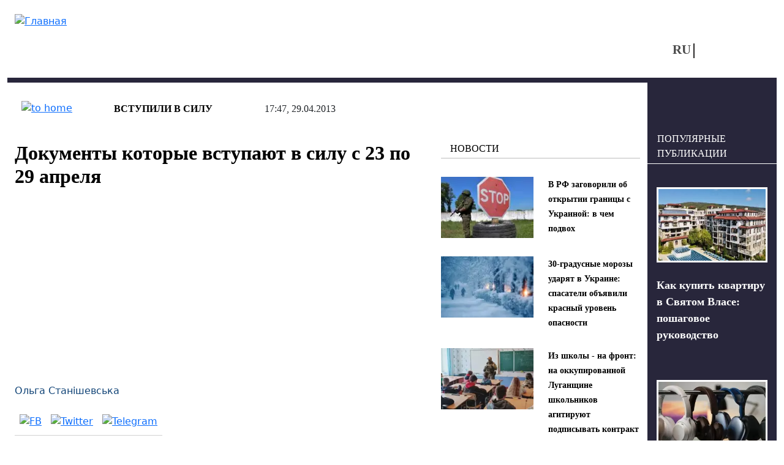

--- FILE ---
content_type: text/html; charset=utf-8
request_url: https://vchaspik.ua/pravozashchitnik/vstupili-v-silu/140450dokumenty-kotorye-vstupayut-v-silu-s-23-po-29-aprelya
body_size: 18387
content:
<!DOCTYPE html>
<html lang="ru" dir="ltr">
<head>

  <link rel="preload" href="/sites/all/themes/vchaspik/font/segoe_ui.woff2" as="font" type="font/woff2" crossorigin>

  <link rel="preload" href="/sites/all/themes/vchaspik/logo.svg" as="image" type="image/svg">


  <link rel="profile" href="http://www.w3.org/1999/xhtml/vocab" />
  <meta name="viewport" content="width=device-width, initial-scale=1.0">
  <!--[if IE]><![endif]-->
<meta http-equiv="Content-Type" content="text/html; charset=utf-8" />
<script type="application/ld+json">{
    "@context": "https://schema.org",
    "@type": "Article",
    "headline": "Документы которые вступают в силу с 23 по 29 апреля",
    "datePublished": "2013-04-29T17:47:53+03:00",
    "dateModified": "2013-04-29T17:47:53+03:00",
    "author": {
        "@type": "Person",
        "name": "Ольга Станішевська"
    },
    "publisher": {
        "@type": "Organization",
        "name": "Новости в 'Час Пик'",
        "logo": {
            "@type": "ImageObject",
            "url": "https://vchaspik.ua/sites/all/themes/vchaspik/logo.svg",
            "width": 200,
            "height": 60
        }
    },
    "mainEntityOfPage": {
        "@type": "WebPage",
        "@id": "https://vchaspik.ua/pravozashchitnik/vstupili-v-silu/140450dokumenty-kotorye-vstupayut-v-silu-s-23-po-29-aprelya"
    },
    "image": {
        "@type": "ImageObject",
        "url": "https://vchaspik.ua/sites/default/files/default_images/no_photo_5_0.jpg",
        "width": 182,
        "height": 122
    },
    "description": "Нормативные документы Украины которые вступают в силу с 23 по 29 апреля 2013 г.",
    "articleSection": "Вступили в силу"
}</script>
<link rel="preload" as="image" href="https://vchaspik.ua/sites/default/files/default_images/no_photo_5_0.jpg" type="image/jpeg" />
<link rel="shortcut icon" href="https://vchaspik.ua/sites/all/themes/vchaspik/favicon.ico" type="image/vnd.microsoft.icon" />
<meta name="description" content="Нормативные документы Украины которые вступают в силу с 23 по 29 апреля 2013 г." />
<meta name="robots" content="max-image-preview:large" />
<meta name="generator" content="Drupal 7 (https://www.drupal.org)" />
<link rel="canonical" href="https://vchaspik.ua/pravozashchitnik/vstupili-v-silu/140450dokumenty-kotorye-vstupayut-v-silu-s-23-po-29-aprelya" />
<meta property="og:site_name" content="Новости в &#039;Час Пик&#039;" />
<meta property="og:type" content="article" />
<meta property="og:title" content="Документы которые вступают в силу с 23 по 29 апреля" />
<meta property="og:url" content="https://vchaspik.ua/pravozashchitnik/vstupili-v-silu/140450dokumenty-kotorye-vstupayut-v-silu-s-23-po-29-aprelya" />
<meta property="og:description" content="Нормативные документы Украины которые вступают в силу с 23 по 29 апреля 2013 г." />
<meta property="og:updated_time" content="2013-04-29T17:47:53+03:00" />
<meta property="og:image" content="https://vchaspik.ua/sites/default/files/default_images/no_photo_5_0.jpg" />
<meta name="twitter:card" content="summary" />
<meta name="twitter:title" content="Документы которые вступают в силу с 23 по 29 апреля" />
<meta name="twitter:description" content="Нормативные документы Украины которые вступают в силу с 23 по 29 апреля 2013 г." />
<meta property="article:published_time" content="2013-04-29T17:47:53+03:00" />
<meta property="article:modified_time" content="2013-04-29T17:47:53+03:00" />
<meta name="dcterms.title" content="Документы которые вступают в силу с 23 по 29 апреля" />
<meta name="dcterms.creator" content="Ольга Станішевська" />
<meta name="dcterms.description" content="Нормативные документы Украины которые вступают в силу с 23 по 29 апреля 2013 г." />
<meta name="dcterms.date" content="2013-04-29T17:47+03:00" />
<meta name="dcterms.type" content="Text" />
<meta name="dcterms.format" content="text/html" />
<meta name="dcterms.identifier" content="https://vchaspik.ua/pravozashchitnik/vstupili-v-silu/140450dokumenty-kotorye-vstupayut-v-silu-s-23-po-29-aprelya" />
<meta name="dcterms.language" content="ru" />
<link rel="manifest" href="site.webmanifest" />
<link rel="icon" href="https://vchaspik.ua/sites/default/files/metatags_favicons/favicon-16x16.png" sizes="16x16" />
<link rel="icon" href="https://vchaspik.ua/sites/default/files/metatags_favicons/favicon-32x32.png" sizes="32x32" />
<link rel="icon" href="https://vchaspik.ua/sites/default/files/metatags_favicons/favicon-96x96.png" sizes="96x96" />
<link rel="icon" href="https://vchaspik.ua/sites/default/files/metatags_favicons/android-chrome-192x192.png" sizes="192x192" />
<meta name="dcterms.modified" content="2013-04-29T17:47+03:00" />
<link rel="apple-touch-icon" href="https://vchaspik.ua/sites/default/files/metatags_favicons/apple-touch-icon.png" sizes="180x180" />
  <title>Документы которые вступают в силу с 23 по 29 апреля | Новости в &#039;Час Пик&#039;</title>
  <link type="text/css" rel="stylesheet" href="/sites/default/files/advagg_css/css__rxheyv3vOETEkEliWjHgzuwt1jEHka9J2G1SxQfs89M__UakjcDizy5ACjwBaU7mJtq6BxE_VqtgVcpu_Mzi_HDI__BDqUgdSA5PHqy1ag5-fwWP0LVDkvsJmNldAmJNrMORg.css" media="all" />
<link type="text/css" rel="stylesheet" href="/sites/default/files/advagg_css/css__6cmqeCrNv05FDz4KAXgKdFhISOfks8LsFegc43OysyQ__471xsXpLPlEbqMPjU6spfxWd0YORHhAibok4rb_-0fY__BDqUgdSA5PHqy1ag5-fwWP0LVDkvsJmNldAmJNrMORg.css" media="all" />
<link type="text/css" rel="stylesheet" href="/sites/default/files/advagg_css/css__Pn0xH22nZaBm7qeerdQO7Rp_OsJSxlCfqAGC5bt5Lgs__wUA20oEs6dgyGxxBMW3Ud5DHAf7IRqjq0eZ9cZNlDa0__BDqUgdSA5PHqy1ag5-fwWP0LVDkvsJmNldAmJNrMORg.css" media="all" />
<style type="text/css" media="all">
/* <![CDATA[ */
header#main-header .sy-user-overlay{width:42px;height:42px;display:inline-block;position:absolute;z-index:1000000000;background:#fff;border:3px solid #28263b;border-radius:50%;margin:5px 0 0 9px}header#main-header .sy-user-overlay img.sy-user-overlay-link{height:19px;margin:auto;position:relative;display:block;top:9px;cursor:pointer}
/* ]]> */
</style>
<link type="text/css" rel="stylesheet" href="/sites/default/files/advagg_css/css__cOSHoRJvAiuOGcqrijbraZIQ8jLdGAu0JNEY7S1rd1A__soriEKeUPMGFKMgyj1u7l77zVZ1LkYPKqXFMpDx0BGc__BDqUgdSA5PHqy1ag5-fwWP0LVDkvsJmNldAmJNrMORg.css" media="all" />
<link type="text/css" rel="stylesheet" href="/sites/default/files/advagg_css/css__ptkFuWVjrvOlzPtO5pXlVzqNjsR5b8iTRzNDDxEOWVQ__EawA3miGxSIiDS1Qs58zXlzHP0lcFdvMo2AR4Ed5S_w__BDqUgdSA5PHqy1ag5-fwWP0LVDkvsJmNldAmJNrMORg.css" media="all" />
  
      <script src="/sites/default/files/advagg_js/js__SnhL4Xx4mUNdi246uL9e6HNMipuis85jEOfqqtjD40I__L4nhyr9xsFfB2J224GzkgH4Oz9_c9OpTs5GbyuviLe8__BDqUgdSA5PHqy1ag5-fwWP0LVDkvsJmNldAmJNrMORg.js"></script>
<script src="/sites/default/files/advagg_js/js__TX1hWnRotWK8ThNM3cK4df57xvWNOzwfuoCLnxWmO4Y__aFpu95beL-Iz561D9I_mXrFVeU8-J3NfeLfiQF8BwLs__BDqUgdSA5PHqy1ag5-fwWP0LVDkvsJmNldAmJNrMORg.js"></script>
<script src="/sites/default/files/advagg_js/js__xqT9-UlMP9eTd6m0mCnjsyjRpBA13BiQNS7vcfHyPLI__8Se-A-Od_rBdiKsgimEMn9HttSELBlTCrbJVbn-OgWg__BDqUgdSA5PHqy1ag5-fwWP0LVDkvsJmNldAmJNrMORg.js"></script>
<script src="/sites/default/files/advagg_js/js__edugs44wW3XONIWkPpuUSKiTi4MW6-OFBBGGpgPWnQc__-7vgk4tBseIxzV5GbUNATXWj4sxlVO3iR9rDLJ_OA70__BDqUgdSA5PHqy1ag5-fwWP0LVDkvsJmNldAmJNrMORg.js"></script>
<script>
<!--//--><![CDATA[//><!--
jQuery.extend(Drupal.settings,{"basePath":"\/","pathPrefix":"","setHasJsCookie":0,"ajaxPageState":{"theme":"vchaspik","theme_token":"xY8wivUKbYb9kYx3LG4pxznuPRvRDhhYM4Qj48lVZzg","css":{"modules\/system\/system.base.css":1,"modules\/system\/system.menus.css":1,"modules\/system\/system.messages.css":1,"modules\/system\/system.theme.css":1,"modules\/comment\/comment.css":1,"sites\/all\/modules\/date\/date_repeat_field\/date_repeat_field.css":1,"modules\/field\/theme\/field.css":1,"modules\/node\/node.css":1,"modules\/search\/search.css":1,"sites\/all\/modules\/_custom\/sy_menu\/sy_menu.css":1,"sites\/all\/modules\/_custom\/sy_node\/sy_node_plugin\/sy_node_plugin.css":1,"sites\/all\/modules\/_custom\/sy_node_products\/sy_node_products.css":1,"sites\/all\/modules\/_custom\/sy_user\/sy_user.css":1,"modules\/user\/user.css":1,"sites\/all\/modules\/views\/css\/views.css":1,"sites\/all\/modules\/ckeditor\/css\/ckeditor.css":1,"sites\/all\/modules\/media\/modules\/media_wysiwyg\/css\/media_wysiwyg.base.css":1,"sites\/all\/modules\/_custom\/sy_node\/sy_node.css":1,"sites\/all\/modules\/ctools\/css\/ctools.css":1,"sites\/all\/modules\/_custom\/rate\/rate.css":1,"modules\/locale\/locale.css":1,"sites\/all\/themes\/vchaspik\/css\/style.css":1,"sites\/all\/themes\/vchaspik\/css\/vchaspik-sf.css":1,"sites\/all\/themes\/vchaspik\/bootstrap\/dist\/css\/bootstrap.css":1,"sites\/all\/themes\/vchaspik\/bootstrap\/dist\/css\/bootstrap-grid.css":1,"sites\/all\/themes\/vchaspik\/bootstrap\/dist\/css\/bootstrap-reboot.css":1,"sites\/all\/themes\/vchaspik\/bootstrap\/dist\/css\/bootstrap-utilities.css":1,"sites\/all\/themes\/vchaspik\/css\/default-sf.css":1},"js":{"sites\/all\/modules\/jquery_update\/replace\/jquery\/1.12\/jquery.min.js":1,"misc\/jquery-extend-3.4.0.js":1,"misc\/jquery-html-prefilter-3.5.0-backport.js":1,"misc\/jquery.once.js":1,"misc\/drupal.js":1,"sites\/all\/modules\/jquery_update\/js\/jquery_browser.js":1,"sites\/all\/modules\/admin_menu\/admin_devel\/admin_devel.js":1,"sites\/all\/modules\/autoupload\/js\/autoupload.js":1,"sites\/all\/modules\/_custom\/sy_menu\/sy_menu.js":1,"sites\/all\/modules\/_custom\/sy_node\/sy_node.js":1,"sites\/all\/modules\/_custom\/sy_node\/sy_node_plugin\/sy_node_plugin.js":1,"sites\/all\/modules\/_custom\/sy_node_products\/sy_node_products.js":1,"sites\/all\/modules\/_custom\/sy_tikets\/sy_tikets.js":1,"sites\/all\/modules\/_custom\/sy_user\/sy_user_init.js":1,"public:\/\/languages\/ru_nCJk5VI8pG3Pr7L2YdWjZ3hL7esDnmNV6evYdRIiRQs.js":1,"sites\/all\/modules\/behavior_weights\/behavior_weights.js":1,"sites\/all\/themes\/vchaspik\/js\/vchaspik.js":1,"sites\/all\/themes\/vchaspik\/js\/jquery.cookie.js":1}},"userPathTheme":"\/sites\/all\/themes\/vchaspik","userIMGlogin":"\u003Cimg class=\u0022sy-user-overlay-link sy-user-overlay-login\u0022 src=\u0022\/sites\/all\/themes\/vchaspik\/images\/login2.svg\u0022 alt=\u0022\u0412\u0445\u043e\u0434\u0022 title=\u0022\u0412\u0445\u043e\u0434\u0022\u003E","userIMGlogout":"\u003Cimg class=\u0022sy-user-overlay-link sy-user-overlay-logout\u0022 src=\u0022\/sites\/all\/themes\/vchaspik\/images\/logout2.svg\u0022 alt=\u0022\u0412\u044b\u0445\u043e\u0434\u0022 title=\u0022\u0412\u044b\u0445\u043e\u0434\u0022\u003E","userStatus":0,"better_exposed_filters":{"views":{"blocks4front":{"displays":{"block_think":{"filters":[]},"block_populars":{"filters":[]}}},"blocks4node":{"displays":{"block_inner":{"filters":[]},"block_lastpub":{"filters":[]}}}}},"lngCode":"ru","header_type":"base","user_type":"anonymous"});
//--><!]]>
</script>
  
      <!-- Google tag (gtag.js) -->
  <script async src="https://www.googletagmanager.com/gtag/js?id=G-7WFQEW67CC"></script>
  <script>
    window.dataLayer = window.dataLayer || [];
    function gtag(){dataLayer.push(arguments);}
    gtag('js', new Date());

    gtag('config', 'G-7WFQEW67CC');
  </script>
  <!-- END Google tag (gtag.js) -->
  <!-- AdSense -->
  <script async src="https://pagead2.googlesyndication.com/pagead/js/adsbygoogle.js?client=ca-pub-4762836057582378"
          crossorigin="anonymous"></script>
  <!-- END AdSense -->


</head>
<body>
<div id="vchaspik-wait-screen" class="d-none">
    <div class="d-flex justify-content-center"><div class="spinner-border" role="status"></div></div>
</div>
<div id="vchaspik-global-message" class="showed-global-message d-none">
<div class="global-message-content">
    vchaspik-global-message
</div>
</div>
<div id="page-wrapper">
  <div id="skip-link">
    <a href="#main-content" class="element-invisible element-focusable">Перейти к основному содержанию</a>
  </div>
    
  
<header id="main-header"
        class="usual  container user-type-anonymous page-type-node">
  <div class="main-header-container">
    <div class="header-logo">
              <a class="logo-link navbar-btn pull-left"
           href="/ru"
           title="Главная">
          <img src="https://vchaspik.ua/sites/all/themes/vchaspik/logo.svg"
               alt="Главная"/>
        </a>
          </div>
    <div class="header-right">
      <div class="header-top">
        <div class="header-fromright">&nbsp;
          <!-- опустили ниже -->
                  </div>
              </div>
      <div class="header-bottom">
        <div class="header-fromright header-menu">
                  </div>
        <div class="header-fromright"><div id="block-locale-language" class="block block-locale">
      
  <div class="content">
    <ul class="language-switcher-locale-url"><li class="ru first active"><a href="/pravozashchitnik/vstupili-v-silu/140450dokumenty-kotorye-vstupayut-v-silu-s-23-po-29-aprelya" class="language-link active" xml:lang="ru">RU</a></li><li class="uk last"><span class="language-link locale-untranslated" xml:lang="uk">UA</span></li></ul>  </div>
  </div>
</div>
        <div class="header-fromright">
          <!-- поднимите выше -->
          <span class="nosearch" style="margin-top: 0;  margin-left: 60px;"></span>        </div>
      </div>
    </div>
  </div>
  </header>
  <div
    class="main-container container  main-container-page-type-node  main-container-node-type-story-law "
    data-patype="node">
    <div class="row">
            <section class="col-lg-10 col-md-9 col-sm-12 main-section" >
        
        
        <a id="main-content"></a>
                                        
                          <div class="row row-node ">
            
              <div class="mt-4"></div>                                <div class="node-status-bar">
                    <div class="node-status-bar-inner">
                      <div class="node-sb-home">
                        <a href="/ru"><img src = "/sites/all/themes/vchaspik/images/node_sb_home.svg" width="26" height="26" alt="to home" /></a>                      </div>
                      <div class="node-sb-separator"></div>
                      <div class="node-sb-tags"><a href="/taxonomy/term/59">Вступили в силу</a></div>                      <div class="node-sb-separator"></div>
                      <div class="node-sb-created">
                        17:47, 29.04.2013                      </div>
                    </div>
                  </div>
                                                  <div class="col-lg-8 col-md-8 col-sm-8 col-12">
                                              <h1 class="page-header base-page-header">Документы которые вступают в силу с 23 по 29 апреля</h1>                                                              <div class="region region-content">
    <div id="block-block-7" class="block block-block">
    
  <div class="content">
    <script async src="https://pagead2.googlesyndication.com/pagead/js/adsbygoogle.js?client=ca-pub-4762836057582378"
     crossorigin="anonymous"></script>
<!-- под заголовком -->
<ins class="adsbygoogle"
     style="display:block"
     data-ad-client="ca-pub-4762836057582378"
     data-ad-slot="8386731649"
     data-ad-format="auto"
     data-full-width-responsive="true"></ins>
<script>
     (adsbygoogle = window.adsbygoogle || []).push({});
</script>  </div>
</div>
<div id="block-system-main" class="block block-system">
    
  <div class="content">
    
<article id="node-140450" class="node node-story-law clearfix" about="/pravozashchitnik/vstupili-v-silu/140450dokumenty-kotorye-vstupayut-v-silu-s-23-po-29-aprelya" typeof="sioc:Item foaf:Document">
                <div class="submitted"><a href="/content_autors/olga_stanishevska">Ольга Станішевська</a></div>
  <div class="social-links">
    <a href="http://www.facebook.com/sharer.php?u=https://vchaspik.ua/pravozashchitnik/vstupili-v-silu/140450dokumenty-kotorye-vstupayut-v-silu-s-23-po-29-aprelya&amp;t=%D0%94%D0%BE%D0%BA%D1%83%D0%BC%D0%B5%D0%BD%D1%82%D1%8B+%D0%BA%D0%BE%D1%82%D0%BE%D1%80%D1%8B%D0%B5+%D0%B2%D1%81%D1%82%D1%83%D0%BF%D0%B0%D1%8E%D1%82+%D0%B2+%D1%81%D0%B8%D0%BB%D1%83+%D1%81+23+%D0%BF%D0%BE+29+%D0%B0%D0%BF%D1%80%D0%B5%D0%BB%D1%8F" title="FB" target="_blank" rel="nofollow"><img src="/sites/all/themes/vchaspik/images/soc_FB.svg" width="12" height="20" alt="FB"/></a><a href="http://twitter.com/share?url=https://vchaspik.ua/pravozashchitnik/vstupili-v-silu/140450dokumenty-kotorye-vstupayut-v-silu-s-23-po-29-aprelya&amp;text=%D0%94%D0%BE%D0%BA%D1%83%D0%BC%D0%B5%D0%BD%D1%82%D1%8B+%D0%BA%D0%BE%D1%82%D0%BE%D1%80%D1%8B%D0%B5+%D0%B2%D1%81%D1%82%D1%83%D0%BF%D0%B0%D1%8E%D1%82+%D0%B2+%D1%81%D0%B8%D0%BB%D1%83+%D1%81+23+%D0%BF%D0%BE+29+%D0%B0%D0%BF%D1%80%D0%B5%D0%BB%D1%8F" title="Twitter" target="_blank" rel="nofollow"><img src="/sites/all/themes/vchaspik/images/soc_Twitter-X.svg" width="22" height="20" alt="Twitter"/></a><a href="https://telegram.me/share/url?url=https://vchaspik.ua/pravozashchitnik/vstupili-v-silu/140450dokumenty-kotorye-vstupayut-v-silu-s-23-po-29-aprelya&amp;text=%D0%94%D0%BE%D0%BA%D1%83%D0%BC%D0%B5%D0%BD%D1%82%D1%8B+%D0%BA%D0%BE%D1%82%D0%BE%D1%80%D1%8B%D0%B5+%D0%B2%D1%81%D1%82%D1%83%D0%BF%D0%B0%D1%8E%D1%82+%D0%B2+%D1%81%D0%B8%D0%BB%D1%83+%D1%81+23+%D0%BF%D0%BE+29+%D0%B0%D0%BF%D1%80%D0%B5%D0%BB%D1%8F" title="Telegram" target="_blank" rel="nofollow"><img src="/sites/all/themes/vchaspik/images/soc_telegram.svg" width="24" height="20" alt="Telegram"/></a>  </div>

      <div class="node-foto-source"><div class="field field-name-field-foto-source field-type-image field-label-hidden"><div class="field-items"><div class="field-item even" rel="" resource="https://vchaspik.ua/sites/default/files/styles/full_image/public/default_images/no_photo_5_0.jpg?itok=_YnDBJRU"><img typeof="foaf:Image" loading="lazy" src="/sites/default/files/styles/full_image/public/default_images/no_photo_5_0.webp" width="1200" height="800" alt="" /></div></div></div></div><div class="node-body"><div class="field field-name-body field-type-text-with-summary field-label-hidden"><div class="field-items"><div class="field-item even" property="content:encoded"><p><strong>Нормативные документы Украины которые вступают в силу с 23 по 29 апреля 2013 г.</strong></p>
<!--break-->
<p><strong>23.04.2013 р.</strong>
</p><p> </p>
<p>Постанова КМУ "Про затвердження Порядку формування та використання резерву коштів Фонду загальнообов'язкового державного соціального страхування на випадок безробіття" (N 270 від 15.04.2013 р.);</p>
<p>Постанова КМУ "Про затвердження Порядку повідомлення власників та користувачів земельних ділянок, розташованих у межах охоронних зон об'єктів магістральних трубопроводів, про встановлені обмеження у використанні таких земельних ділянок" (N 268 від 15.04.2013 р.);</p>
<p>Постанова КМУ "Про передачу Міністерству енергетики та вугільної промисловості пакетів акцій деяких публічних акціонерних товариств" (N 266 від 15.04.2013 р.);</p>
<p>Постанова КМУ "Про кількість посад заступників голів місцевих державних адміністрацій" (N 286 від 17.04.2013 р.);</p>
<p>Постанова КМУ "Про внесення змін до пункту 1 Порядку використання коштів, передбачених у державному бюджеті для охорони праці та підвищення техніки безпеки на вугледобувних підприємствах" (N 293 від 20.03.2013 р.);</p>
<p>Постанова КМУ "Про внесення змін до постанови Кабінету Міністрів України від 16 лютого 1998 р. N 174" (N 262 від 27.03.2013 р.);</p>
<p>Постанова КМУ "Деякі питання організації оздоровлення громадян, які постраждали внаслідок Чорнобильської катастрофи" (N 261 від 27.03.2013 р.);</p>
<p>Постанова КМУ "Про внесення змін до Порядку списання товарів (предметів) гуманітарної допомоги, які мають певний термін експлуатації" (N 260 від 01.04.2013 р.);</p>
<p>Постанова КМУ "Про внесення змін у додаток до постанови Кабінету Міністрів України від 29 грудня 2010 р. N 1248" (N 258 від 01.04.2013 р.);</p>
<p>Постанова КМУ "Деякі питання легалізації комп'ютерних програм, які використовуються в органах виконавчої влади" (N 257 від 08.04.2013 р.);</p>
<p>Наказ Міністерства екології та природних ресурсів України "Про внесення змін до наказу Мінприроди від 25 березня 2008 року N 149" (N 73 від 26.02.2013 р.);</p>
<p>Наказ Міністерства культури України "Про затвердження Порядку обліку об'єктів культурної спадщини" (N 158 від 11.03.2013 р.);</p>
<p>Наказ Міністерства інфраструктури України "Про внесення змін до Переліку обов'язкового суднового навігаційного обладнання та систем для торговельних суден (за винятком риболовних суден) валовою місткістю менше 150 одиниць, які здійснюють будь-які рейси, та інших суден, що не здійснюють міжнародні рейси" (N 160 від 18.03.2013 р.);</p>
<p>Наказ Міністерства аграрної політики та продовольства України "Про встановлення відомчих заохочувальних відзнак Державного агентства лісових ресурсів України" (N 183 від 18.03.2013 р.);</p>
<p>Наказ Міністерства аграрної політики та продовольства України "Про встановлення відомчої заохочувальної відзнаки Державного агентства лісових ресурсів України - нагрудного знака "За бездоганну службу в державній лісовій охороні"" (N 184 від 18.03.2013 р.);</p>
<p>Наказ Міністерства аграрної політики та продовольства України "Про затвердження Порядку організації та здійснення державного нагляду (контролю) у сфері експлуатації та технічного стану тракторів, самохідних шасі, самохідних сільськогосподарських, дорожньо-будівельних і меліоративних машин, сільськогосподарської техніки, інших механізмів" (N 202 від 21.03.2013 р.);</p>
<p>Наказ Міністерства фінансів України, Міністерства закордонних справ України "Про внесення зміни до Порядку складання кошторисів та штатних розписів установ, які належать до сфери управління Міністерства закордонних справ України і специфіка діяльності яких пов'язана з функціонуванням за кордоном" (N 404/82 від 19.03.2013 р.);</p>
<p>Наказ Міністерства регіонального розвитку, будівництва та житлово-комунального господарства України "Про внесення змін у додаток 4 до Методики визначення відновної вартості зелених насаджень" (N 110 від 27.03.2013 р.)</p>
<p>Наказ Міністерства юстиції України "Про затвердження Положення про організацію наукової і науково-технічної діяльності Державної архівної служби України у сфері страхового фонду документації України" (N 618/5 від 02.04.2013 р.);</p>
<p>Наказ Міністерства юстиції України, Міністерства доходів і зборів України "Щодо подання Міністерству доходів і зборів України відомостей, необхідних для розрахунку податку на нерухоме майно, відмінне від земельної ділянки" (N 699/5/38 від 12.04.2013 р.);</p>
<p>Постанова Національного банку України "Про внесення змін до Положення про депозитарну діяльність Національного банку України з державними цінними паперами" (N 76 від 04.03.2013 р.);</p>
<p>Постанова Національної комісії, що здійснює державне регулювання у сфері енергетики "Про внесення змін до Порядку встановлення, перегляду та припинення дії "зеленого" тарифу для суб'єктів господарської діяльності" (N 251 від 14.03.2013 р.);</p>
<p> </p>
<p><strong>24.04.2013 р.</strong></p>
<p> </p>
<p>Закон України "Про внесення змін до Бюджетного кодексу України щодо визначення деяких доходів бюджету" (N 163-VII від 04.04.2013 р.);</p>
<p>Указ Президента України "Про внесення змін до Указів Президента України від 6 квітня 2011 року N 393 та від 13 квітня 2011 року N 452" (N 221/2013 від 17.04.2013 р.);</p>
<p>Постанова КМУ "Про внесення змін до постанови Кабінету Міністрів України від 9 березня 2006 р. N 268" (N 263 від 15.04.2013 р.);</p>
<p>Постанова КМУ "Про внесення змін до постанови Кабінету Міністрів України від 7 жовтня 1999 р. N 1852" (N 285 від 17.04.2013 р.);</p>
<p>Постанова КМУ "Про затвердження Угоди між Кабінетом Міністрів України та Урядом Республіки Сан-Марино про співробітництво в галузі культури" (N 287 від 17.04.2013 р.);</p>
<p>Постанова КМУ "Про внесення змін до переліку суб'єктів зовнішньоекономічної діяльності, яким надаються повноваження на експорт товарів військового призначення власного виробництва та імпорт товарів військового призначення для використання їх у власному виробництві" (N 289 від 17.04.2013 р.);</p>
<p> </p>
<p><strong>25.04.2013 р.</strong></p>
<p> </p>
<p>Закон України "Про внесення змін до статті 6 Закону України "Про Державний бюджет України на 2013 рік" (N 176-VII від 04.04.2013 р.);</p>
<p>Постанова КМУ "Про затвердження Порядку використання коштів, передбачених у спеціальному фонді державного бюджету для створення та розповсюдження національних фільмів" (N 272 від 01.04.2013 р.);</p>
<p>Постанова КМУ "Про внесення змін до деяких постанов Кабінету Міністрів України з питань використання коштів, передбачених у державному бюджеті для підтримки розвитку підприємств агропромислового комплексу" (N 274 від 01.04.2013 р.);</p>
<p>Постанова КМУ "Про затвердження Порядку використання у 2013 році коштів державного бюджету, передбачених для будівництва сучасного лікувально-діагностичного комплексу Національної дитячої спеціалізованої лікарні "Охматдит" по вул. Чорновола, 28/1, у Шевченківському районі м. Києва" (N 275 від 15.04.2013 р.);</p>
<p>Постанова КМУ "Про затвердження критеріїв, за якими оцінюється ступінь ризику від провадження господарської діяльності в галузі рибного господарства та визначається періодичність здійснення планових заходів державного нагляду (контролю) Державним агентством рибного господарства" (N 276 від 17.04.2013 р.);</p>
<p>Постанова КМУ "Про внесення змін до постанови Кабінету Міністрів України від 22 березня 2000 р. N 544" (N 278 від 17.04.2013 р.);</p>
<p>Постанова КМУ "Про затвердження Порядку надання Державній прикордонній службі та виконання нею доручень уповноважених державних органів щодо осіб, які перетинають державний кордон, та визнання такими, що втратили чинність, деяких постанов Кабінету Міністрів України" (N 280 від 17.04.2013 р.);</p>
<p>Постанова КМУ "Про внесення змін до пункту 3 Порядку використання коштів, передбачених у державному бюджеті для будівництва спортивних споруд з штучним льодом відповідно до Державної цільової соціальної програми "Хокей України" (N 281 від 17.04.2013 р.);</p>
<p>Постанова КМУ "Про внесення змін до постанови Кабінету Міністрів України від 30 червня 2005 р. N 510" (N 282 від 17.04.2013 р.);</p>
<p>Постанова КМУ "Про затвердження Порядку зарахування у 2013 році вартості робіт з утилізації боєприпасів, проведених за рахунок власних коштів суб'єктів господарювання - виконавців таких робіт, до спеціального фонду державного бюджету та спрямування такої вартості на утилізацію звичайних видів боєприпасів, непридатних для подальшого використання і зберігання" (N 283 від 17.04.2013 р.);</p>
<p>Постанова КМУ "Деякі питання ввезення на митну територію України товарів і постачання на митній території України товарів та надання послуг, що оплачуються за рахунок грантів (субгрантів) Глобального фонду для боротьби із СНІДом, туберкульозом та малярією в Україні" (N 284 від 17.04.2013 р.);</p>
<p>Постанова КМУ "Про внесення змін до постанови Кабінету Міністрів України від 11 лютого 2009 р. N 88" (N 290 від 15.04.2013 р.);</p>
<p>Постанова КМУ "Про внесення змін до постанови Кабінету Міністрів України від 19 вересня 2012 р. N 877" (N 292 від 10.04.2013 р.);</p>
<p>Постанова КМУ "Про деякі питання перебування товарів у митному режимі переробки на митній території України, обмеження і заборони щодо поміщення окремих товарів у зазначений митний режим та визнання такими, що втратили чинність, деяких актів Кабінету Міністрів України" (N 295 від 27.03.2013 р.);</p>
<p> </p>
<p><strong>26.04.2013 р.</strong></p>
<p> </p>
<p>Постанова КМУ "Про внесення змін до постанови Кабінету Міністрів України від 19 серпня 2009 р. N 877" (N 265 від 15.04.2013 р.);</p>
<p>Постанова КМУ "Про затвердження Порядку використання коштів, передбачених у державному бюджеті для забезпечення молоді першим робочим місцем" (N 269 від 15.04.2013 р.);</p>
<p>Постанова КМУ "Про внесення змін до постанови Кабінету Міністрів України від 1 серпня 2007 р. N 995" (N 271 від 15.04.2013 р.);</p>
<p>Постанова КМУ "Про присудження Премії Кабінету Міністрів України імені Лесі Українки за літературно-мистецькі твори для дітей та юнацтва" (N 288 від 17.04.2013 р.);</p>
<p>Постанова КМУ "Про внесення змін до постанови Кабінету Міністрів України від 26 вересня 2012 р. N 901" (N 291 від 15.04.2013 р.);</p>
<p>Постанова КМУ "Про внесення зміни до пункту 2 Положення про ранги державних службовців" (N 307 від 15.04.2013 р.);</p>
<p>Наказ Міністерства охорони здоров'я, Державної служби статистики України "Про визнання таким, що втратив чинність, наказу Міністерства охорони здоров'я України та Державного комітету статистики України від 24 грудня 2004 року N 640/663" (N 181/77 від 05.03.2013 р.);</p>
<p>Наказ Міністерства фінансів України "Про внесення змін до наказу Міністерства фінансів України від 16 жовтня 2001 року N 466" (N 373 від 06.03.2013 р.);</p>
<p>Наказ Міністерства фінансів України "Про внесення змін до наказу Міністерства фінансів України від 28 січня 2002 року N 57" (N 398 від 18.03.2013 р.);</p>
<p>Наказ МВС "Про затвердження Інструкції про порядок проведення службових розслідувань в органах внутрішніх справ України" (N 230 від 12.03.2013 р.);</p>
<p>Наказ МВС "Про затвердження Інструкції про організацію виконання працівниками міліції функції споттера під час заходів, пов'язаних із підготовкою та проведенням футбольних матчів" (N 255 від 18.03.2013 р.);</p>
<p>Наказ СБУ "Про затвердження Інструкції про порядок роботи із заявами і повідомленнями, що надходять за телефонами довіри Служби безпеки України" (N 99 від 18.03.2013 р.);</p>
<p>Наказ Міністерства соціальної політики України "Про затвердження форм звітності з питань охоплення дітей шкільного віку оздоровленням та відпочинком за бюджетні кошти та інструкцій щодо їх заповнення" (N 128 від 19.03.2013 р.);</p>
<p>Наказ Міністерства соціальної політики України "Про внесення змін до Переліку товарів, робіт та послуг, на закупівлю яких спрямовуються кошти, що підлягають перерахуванню Пенсійним фондом України та органами праці та соціального захисту населення установам, де особи перебувають на повному державному утриманні" (N 129 від 19.03.2013 р.);</p>
<p>Наказ Міністерства соціальної політики України "Про затвердження форми повідомлення про можливе зупинення (скорочення) виробництва" (N 136 від 19.03.2013 р.);</p>
<p>Наказ Міністерства соціальної політики України "Про затвердження вартості одного ліжко-дня путівки та вартості путівки до державного підприємства України "Міжнародний дитячий центр "Артек"" (N 137 від 19.03.2013 р.);</p>
<p>Наказ Міністерства юстиції України "Про визнання таким, що втратив чинність, наказу Міністерства юстиції України від 12 січня 1999 року N 2/5" (N 521/5 від 22.03.2013 р.);</p>
<p>Наказ Міністерства юстиції України "Про внесення зміни до наказу Міністерства юстиції України від 18 лютого 2010 року N 334/5" (N 522/5 від 22.03.2013 р.);</p>
<p>Наказ Міністерства юстиції України "Про внесення змін до деяких наказів Міністерства юстиції України з питань надання безоплатної правової допомоги" (N 672/5 від 10.04.2013 р.);</p>
<p>Наказ Міністерства енергетики та вугільної промисловості України "Про визнання таким, що втратив чинність, наказу Міністерства палива та енергетики України від 05 серпня 2002 року N 469" (N 124 від 25.03.2013 р.);</p>
<p>Наказ Міністерства освіти і науки, молоді та спорту України "Про внесення змін до Положення про порядок проведення навчання і перевірки знань з питань охорони праці в закладах, установах, організаціях, підприємствах, підпорядкованих Міністерству освіти і науки України" (N 378 від 26.03.2013 р.);</p>
<p>Наказ Міністерства інфраструктури України "Про затвердження Змін до Розмірів знижок до граничних акордних ставок плати за виконання навантажувально-розвантажувальних робіт з транзитними вантажами в портах України на 2013 рік" (N 185 від 27.03.2013 р.);</p>
<p>Наказ Міністерства молоді та спорту України "Про затвердження Державного соціального стандарту у сфері фізичної культури і спорту" (N 1 від 28.03.2013 р.);</p>
<p>Наказ Міністерства охорони здоров'я "Про затвердження Державних санітарних норм і правил "Санітарно-протиепідемічні вимоги до закладів охорони здоров'я, що надають первинну медичну (медико-санітарну) допомогу"" (N 259 від 02.04.2013 р.);</p>
<p>Постанова Національного банку України "Про затвердження Положення про кредитування Національним банком України Фонду гарантування вкладів фізичних осіб" (N 95 від 18.03.2013 р.);</p>
<p>Рішення Національної комісії з цінних паперів та фондового ринку "Про затвердження Змін до Системи довідників та класифікаторів Національної комісії з цінних паперів та фондового ринку для використання учасниками фондового ринку України" (N 365 від 19.03.2013 р.);</p>
<p>Постанова Фонду соціального страхування від нещасних випадків на виробництві та професійних захворювань "Про затвердження Порядку участі у проведенні і фінансуванні Фондом соціального страхування від нещасних випадків на виробництві та професійних захворювань України навчання і підвищення кваліфікації з питань охорони праці" (N 2 від 19.03.2013 р.);</p>
<p>Розпорядження Національної комісії, що здійснює державне регулювання у сфері ринків фінансових послуг "Про внесення зміни до Порядку реєстрації філій страховиків-нерезидентів" (N 827 від 14.03.2013 р.);</p>
<p> </p>
<p><strong>27.04.2013 р.</strong></p>
<p> </p>
<p>Указ Президента України "Про План заходів щодо реалізації у 2013 році положень Стратегії державної кадрової політики на 2012 - 2020 роки" (N 229/2013 від 23.04.2013 р.);</p>
<p>Указ Президента України "Про Концепцію боротьби з тероризмом" (N 230/2013 від 25.04.2013р.);</p>
<p>Указ Президента України "Про деякі питання координації діяльності суб'єктів боротьби з тероризмом" (N 236/2013 від 25.04.2013 р.);</p>
<p>Постанова КМУ "Про внесення змін до постанови Кабінету Міністрів України від 19 грудня 2012 р. N 1201" (N 225 від 13.03.2013 р.);</p>
<p>Постанова КМУ "Про затвердження Порядку відвідування Будинку Уряду посадовими і службовими особами, громадянами України, іноземцями та особами без громадянства" (N 212 від 01.04.2013 р.);</p>
<p>Постанова КМУ "Про внесення змін до Порядку використання коштів, передбачених у державному бюджеті для створення електронної інформаційної системи "Електронний Уряд" та автоматизованої системи "Єдине вікно подання електронної звітності"" (N 279 від 17.04.2013 р.);</p>
<p>Постанова КМУ "Про внесення змін до Постанови Кабінету Міністрів України від 25 серпня 1999 р. N 1549" (N 301 від 22.04.2013 р.);</p>
<p>Постанова КМУ "Деякі питання реалізації пункту 8 Прикінцевих положень Закону України "Про державний бюджет України на 2013 рік"" (N 302 від 17.04.2013 р.);</p>
<p> </p>
<p><strong>28.04.2013 р.</strong></p>
<p> </p>
<p>Закон України "Про затвердження Загальнодержавної соціальної програми поліпшення стану безпеки, гігієни праці та виробничого середовища на 2014 – 2018 роки" (N 178-VII від 04.04.2013 р.);</p>
<p>Закон України "Про внесення змін до Митного кодексу України та деяких інших законів України" (N 183-VII від 04.04.2013 р.);</p>
<p>Закон України "Про внесення змін до деяких законів України щодо добровільної сплати єдиного внеску" (N 184-VII від 04.04.2013 р.);</p>
<p> </p>
<p><strong>29.04.2013 р.</strong></p>
<p> </p>
<p>Указ Президента України "Про затвердження Угоди про створення Ради керівників підрозділів фінансової розвідки держав - учасниць Співдружності Незалежних Держав" (N 203/2013 від 08.04.2013 р.);</p>
<p>Наказ Державної служби статистики України "Про визнання таким, що втратив чинність, Наказу Державного комітету статистики України від 17 червня 1998 року N 218" (N 87 від 12.03.2013р.);</p>
<p>Наказ Мінагрополітики "Про затвердження Порядку ввезення в Україну насіння сорту, який занесений до реєстру сортів рослин організації економічного співробітництва та розвитку, тих сільськогосподарських рослин, до схем сортової сертифікації яких приєдналася Україна, за умови, що воно призначене для розмноження і наступного вивезення за межі країни" (N 216 від 25.03.2013 р.);</p>
<p>Наказ Мінагрополітики "Про затвердження Порядку одержання документів, матеріалів та іншої інформації, необхідних для здійснення державного нагляду (контролю) за використанням та охороною земель" (N 179 від 14.03.2013 р.);</p>
<p>Наказ МОЗ України "Про затвердження форм первинної облікової документації і звітності з питань моніторингу епідемічної ситуації з ВІЛ-інфекції та інструкцій щодо їх заповнення" (N 180 від 05.03.2013 р.);</p>
<p>Наказ Мінрегіону "Про затвердження Порядку прийняття в експлуатацію індивідуальних (садибних) житлових будинків, садових, дачних будинків, господарських (присадибних) будівель і споруд, прибудов до них, громадських будинків та будівель і споруд сільськогосподарського призначення І та ІІ категорій складності, які збудовані без дозволу на виконання будівельних робіт, і проведення технічного обстеження їх будівельних конструкцій та інженерних мереж" (N 95 від 19.03.2013 р.);</p>
<p>Наказ Мінсоцполітики "Про проведення Всеукраїнського дитячого конгресу "Зіркові канікули у "Світі талантів"" (N 130 від 19.03.2013 р.);</p>
<p>Наказ Міноборони "Про відомчі заохочувальні відзнаки Міністерства оборони України" (N 165 від 11.03.2013 р.);</p>
<p>Наказ Мінфіну "Про затвердження Положення про відомчі заохочувальні відзнаки Державної фінансової інспекції України" (N 382 від 07.03.2013 р.);</p>
<p>Наказ Мінфіну "Про затвердження форми інформації про пов'язаних осіб, що подається великим платником податків до Міндоходів України" (N 391 від 12.03.2013 р.);</p>
<p>Наказ Мінфіну "Про затвердження принципів опрацювання одержаної від суб’єктів первинного фінансового моніторингу інформації про операції, що підлягають фінансовому моніторингу, та критеріїв аналізу таких операцій" (N 397 від 18.03.2013 р.);</p>
<p>Наказ Міністерства юстиції України "Про затвердження Правил роботи архівних установ України" (N 656/5 від 08.04.2013 р.);</p>
<p>Наказ Міністерства юстиції України "Про постачання спеціальних бланків свідоцтв про право власності" (N 691/5 від 11.04.2013 р.);</p>
<p>Наказ Міністерства юстиції України "Про затвердження переліку посад та порядку встановлення пільгового заліку вислуги років для призначення пенсій особам рядового і начальницького складу Державної кримінально-виконавчої служби України" (N 669/5 від 10.04.2013р.);</p>
<p>Наказ Міністерства юстиції України "Про затвердження Змін до деяких наказів Міністерства юстиції України щодо державної реєстрації актів цивільного стану" (N 588/5 від 28.03.2013 р.);</p>
<p>Рішення НКЦПФР "Про затвердження Змін до Положення про порядок складання адміністративних даних зберігачами цінних паперів та подання відповідних документів до Національної комісії з цінних паперів та фондового ринку" (N 364 від 19.03.2013 р.);</p>
<p>Рішення НКЦПФР "Про внесення Змін до Положення про подання адміністративних даних та інформації у вигляді електронних документів до Національної комісії з цінних паперів та фондового ринку" (N 367 від 19.03.2013 р.);</p>
<p>Постанова правління ПФУ "Про внесення змін до Постанови правління Пенсійного фонду України від 29 жовтня 1999 року N 13-1" (N 5-1 від 25.03.2013 р.);</p>
</div></div></div></div>          
      <div class="social-links-second gray-bg-node"><a href="http://www.facebook.com/sharer.php?u=https://vchaspik.ua/pravozashchitnik/vstupili-v-silu/140450dokumenty-kotorye-vstupayut-v-silu-s-23-po-29-aprelya&amp;t=%D0%94%D0%BE%D0%BA%D1%83%D0%BC%D0%B5%D0%BD%D1%82%D1%8B+%D0%BA%D0%BE%D1%82%D0%BE%D1%80%D1%8B%D0%B5+%D0%B2%D1%81%D1%82%D1%83%D0%BF%D0%B0%D1%8E%D1%82+%D0%B2+%D1%81%D0%B8%D0%BB%D1%83+%D1%81+23+%D0%BF%D0%BE+29+%D0%B0%D0%BF%D1%80%D0%B5%D0%BB%D1%8F" title="FB" target="_blank" rel="nofollow"><img src="/sites/all/themes/vchaspik/images/soc_FB.svg" width="12" height="20" alt="FB"/></a><a href="http://twitter.com/share?url=https://vchaspik.ua/pravozashchitnik/vstupili-v-silu/140450dokumenty-kotorye-vstupayut-v-silu-s-23-po-29-aprelya&amp;text=%D0%94%D0%BE%D0%BA%D1%83%D0%BC%D0%B5%D0%BD%D1%82%D1%8B+%D0%BA%D0%BE%D1%82%D0%BE%D1%80%D1%8B%D0%B5+%D0%B2%D1%81%D1%82%D1%83%D0%BF%D0%B0%D1%8E%D1%82+%D0%B2+%D1%81%D0%B8%D0%BB%D1%83+%D1%81+23+%D0%BF%D0%BE+29+%D0%B0%D0%BF%D1%80%D0%B5%D0%BB%D1%8F" title="Twitter" target="_blank" rel="nofollow"><img src="/sites/all/themes/vchaspik/images/soc_Twitter-X.svg" width="22" height="20" alt="Twitter"/></a><a href="https://telegram.me/share/url?url=https://vchaspik.ua/pravozashchitnik/vstupili-v-silu/140450dokumenty-kotorye-vstupayut-v-silu-s-23-po-29-aprelya&amp;text=%D0%94%D0%BE%D0%BA%D1%83%D0%BC%D0%B5%D0%BD%D1%82%D1%8B+%D0%BA%D0%BE%D1%82%D0%BE%D1%80%D1%8B%D0%B5+%D0%B2%D1%81%D1%82%D1%83%D0%BF%D0%B0%D1%8E%D1%82+%D0%B2+%D1%81%D0%B8%D0%BB%D1%83+%D1%81+23+%D0%BF%D0%BE+29+%D0%B0%D0%BF%D1%80%D0%B5%D0%BB%D1%8F" title="Telegram" target="_blank" rel="nofollow"><img src="/sites/all/themes/vchaspik/images/soc_telegram.svg" width="24" height="20" alt="Telegram"/></a></div>
            
    
  
  
  </article>

  </div>
</div>
  </div>
            </div>
            <div class="col-lg-4 col-md-4 offset-md-0 col-sm-3 offset-sm-1 d-sm-block d-none vchaspik-inner-right-mark-1"><div class="blocks"><div class="blocks4node-blocksinner"><div ><div class="block-base-title">Новости</div><div class="view view-blocks4node view-id-blocks4node view-display-id-block_inner view-dom-id-6bc939f887f4dd25e5c68c66786bcdaa">
        
  
  
      <div class="view-content">
        <div class="views-row views-row-1 views-row-odd views-row-first">
        <div class="row">
        <div class="col-lg-6 col-md-12 foto-main"><div class="field-content"><a href="/v-mire/595311-v-rf-zagovorili-ob-otkrytii-granicy-s-ukrainoy-v-chem-podvoh"><img typeof="foaf:Image" loading="lazy" src="/sites/default/files/styles/teaser_180-120/public/images/u12941/2026/01/1212_13.webp" width="180" height="120" alt="пункт пропуска" title="Для кого РФ хочет &quot;открыть границу&quot; с Украиной?" /></a></div></div>
        <div class="col-lg-6 col-md-12 fld-title"><span class="field-content"><a href="/v-mire/595311-v-rf-zagovorili-ob-otkrytii-granicy-s-ukrainoy-v-chem-podvoh">В РФ заговорили об открытии границы с Украиной: в чем подвох</a></span></div>
    </div>
  </div>
  <div class="views-row views-row-2 views-row-even">
        <div class="row">
        <div class="col-lg-6 col-md-12 foto-main"><div class="field-content"><a href="/ukraina/595309-30-gradusnye-morozy-udaryat-v-ukraine-spasateli-obyavili-krasnyy-uroven-opasnosti"><img typeof="foaf:Image" loading="lazy" src="/sites/default/files/styles/teaser_180-120/public/images/u12941/2026/01/snimok_ekrana_2026-01-29_v_14.20.44.webp" width="180" height="120" alt="прогноз погоды" title="Украину накроют аномальные морозы." /></a></div></div>
        <div class="col-lg-6 col-md-12 fld-title"><span class="field-content"><a href="/ukraina/595309-30-gradusnye-morozy-udaryat-v-ukraine-spasateli-obyavili-krasnyy-uroven-opasnosti">30-градусные морозы ударят в Украине: спасатели объявили красный уровень опасности</a></span></div>
    </div>
  </div>
  <div class="views-row views-row-3 views-row-odd views-row-last">
        <div class="row">
        <div class="col-lg-6 col-md-12 foto-main"><div class="field-content"><a href="/regiony/595307-iz-shkoly-na-front-na-okkupirovannoy-luganshchine-shkolnikov-agitiruyut-podpisyvat"><img typeof="foaf:Image" loading="lazy" src="/sites/default/files/styles/teaser_180-120/public/images/u12941/2026/01/snimok_ekrana_2026-01-29_v_11.37.23.webp" width="180" height="120" alt="пропаганда в школах &quot;ЛНР&quot;" title="Как &quot;обрабатывают&quot; детей в школах оккупированной Луганщины?" /></a></div></div>
        <div class="col-lg-6 col-md-12 fld-title"><span class="field-content"><a href="/regiony/595307-iz-shkoly-na-front-na-okkupirovannoy-luganshchine-shkolnikov-agitiruyut-podpisyvat">Из школы - на фронт: на оккупированной Луганщине школьников агитируют подписывать контракт с армией РФ</a></span></div>
    </div>
  </div>
    </div>
  
  
  
  
  
  
</div><div class="blocks4node-block_inner-footer"><a href="/news" class="btn-read-also">- БОЛЬШЕ НОВОСТЕЙ</a></div></div><div ><div class="block-base-title">Мир увлечений</div><div class="view view-blocks4node view-id-blocks4node view-display-id-block_inner view-dom-id-0aec40ec8e6b08eb5311eb4c30570d9b">
        
  
  
      <div class="view-content">
        <div class="views-row views-row-1 views-row-odd views-row-first">
        <div class="row">
        <div class="col-lg-6 col-md-12 foto-main"><div class="field-content"><a href="/otdohni/domovodstvo/595313-kak-rabotayut-bakterii-dlya-septikov-evogen-septic-plus-prostoe"><img typeof="foaf:Image" loading="lazy" src="/sites/default/files/styles/teaser_180-120/public/images/u12941/2026/01/snimok_ekrana_2026-01-29_v_14.54.55.webp" width="180" height="120" alt="бактерии для септиков и выгребных ям Evogen Septic Plus" title="Как работает Evogen Septic Plus и в чем преимущества средства?" /></a></div></div>
        <div class="col-lg-6 col-md-12 fld-title"><span class="field-content"><a href="/otdohni/domovodstvo/595313-kak-rabotayut-bakterii-dlya-septikov-evogen-septic-plus-prostoe">Как работают бактерии для септиков Evogen Septic Plus: простое объяснение и реальные преимущества</a></span></div>
    </div>
  </div>
  <div class="views-row views-row-2 views-row-even">
        <div class="row">
        <div class="col-lg-6 col-md-12 foto-main"><div class="field-content"><a href="/otdohni/poleznye-sovety/595259-kak-uluchshit-kachestvo-zhizni-izbavivshis-ot-negativnyh-privychek"><img typeof="foaf:Image" loading="lazy" src="/sites/default/files/styles/teaser_180-120/public/images/u12947/2026/01/spisok-poleznykh-privychek-preview.webp" width="180" height="120" alt="Как незаметные привычки разрушают жизнь и как это остановить?" title="Как незаметные привычки разрушают жизнь и как это остановить?" /></a></div></div>
        <div class="col-lg-6 col-md-12 fld-title"><span class="field-content"><a href="/otdohni/poleznye-sovety/595259-kak-uluchshit-kachestvo-zhizni-izbavivshis-ot-negativnyh-privychek">Как улучшить качество жизни, избавившись от негативных привычек: советы психологов</a></span></div>
    </div>
  </div>
  <div class="views-row views-row-3 views-row-odd views-row-last">
        <div class="row">
        <div class="col-lg-6 col-md-12 foto-main"><div class="field-content"><a href="/otdohni/tehnika/595239-kak-pravilno-vybrat-osveshchenie-dlya-avtomobilya-v-raznoe-vremya-goda"><img typeof="foaf:Image" loading="lazy" src="/sites/default/files/styles/teaser_180-120/public/images/u12947/2026/01/baner-vidy-avtomobilnogo-osveshhenija-1.webp" width="180" height="120" alt="автомобильный свет" title="Почему ваши фары «врут» в зависимости от сезона и как этого избежать" /></a></div></div>
        <div class="col-lg-6 col-md-12 fld-title"><span class="field-content"><a href="/otdohni/tehnika/595239-kak-pravilno-vybrat-osveshchenie-dlya-avtomobilya-v-raznoe-vremya-goda">Как правильно выбрать освещение для автомобиля в разное время года</a></span></div>
    </div>
  </div>
    </div>
  
  
  
  
  
  
</div><div class="blocks4node-block_inner-footer"><a href="/otdohni" class="btn-read-also">- весь МИР УВЛЕЧЕНИЙ</a></div></div><div  class=" d-lg-none d-md-none d-sm-block"><div class="block-base-title">Правозащитник</div><div class="view view-blocks4node view-id-blocks4node view-display-id-block_inner view-dom-id-49c9abadd00baebb89db100542bfd882">
        
  
  
      <div class="view-content">
        <div class="views-row views-row-1 views-row-odd views-row-first">
        <div class="row">
        <div class="col-lg-6 col-md-12 foto-main"><div class="field-content"><a href="/pravozashchitnik/potrebitel/595206-kak-kupit-kvartiru-v-svyatom-vlase-poshagovoe-rukovodstvo"><img typeof="foaf:Image" loading="lazy" src="/sites/default/files/styles/teaser_180-120/public/images/u12947/2026/01/1759304977b31580_24.webp" width="180" height="120" alt="купить квартиру в Святом Власе" title="От студии до пентхауса: пошаговый гид по безопасной покупке недвижимости в Болгарии" /></a></div></div>
        <div class="col-lg-6 col-md-12 fld-title"><span class="field-content"><a href="/pravozashchitnik/potrebitel/595206-kak-kupit-kvartiru-v-svyatom-vlase-poshagovoe-rukovodstvo">Как купить квартиру в Святом Власе: пошаговое руководство</a></span></div>
    </div>
  </div>
  <div class="views-row views-row-2 views-row-even">
        <div class="row">
        <div class="col-lg-6 col-md-12 foto-main"><div class="field-content"><a href="/pravozashchitnik/biznes/595151-gde-kupit-naushniki-optom-po-vygodnym-cenam-v-ukraine"><img typeof="foaf:Image" loading="lazy" src="/sites/default/files/styles/teaser_180-120/public/images/u12947/2026/01/6926ea155c315.webp" width="180" height="120" alt="наушники оптом" title="Где закупать Proove оптом: надежный поставщик с гарантией и быстрой доставкой" /></a></div></div>
        <div class="col-lg-6 col-md-12 fld-title"><span class="field-content"><a href="/pravozashchitnik/biznes/595151-gde-kupit-naushniki-optom-po-vygodnym-cenam-v-ukraine">Где купить наушники оптом по выгодным ценам в Украине</a></span></div>
    </div>
  </div>
  <div class="views-row views-row-3 views-row-odd views-row-last">
        <div class="row">
        <div class="col-lg-6 col-md-12 foto-main"><div class="field-content"><a href="/pravozashchitnik/semya/595134-kak-perevezti-lezhachego-bolnogo-iz-bolnicy-domoy-ot-krovati-do"><img typeof="foaf:Image" loading="lazy" src="/sites/default/files/styles/teaser_180-120/public/images/u12947/2026/01/696bf8f6e549a.webp" width="180" height="120" alt="перевозка лежачих больных по Украине" title="Транспортировка «от кровати до кровати»: как безопасно доставить пациента домой" /></a></div></div>
        <div class="col-lg-6 col-md-12 fld-title"><span class="field-content"><a href="/pravozashchitnik/semya/595134-kak-perevezti-lezhachego-bolnogo-iz-bolnicy-domoy-ot-krovati-do">Как перевезти лежачего больного из больницы домой «от кровати до кровати»?</a></span></div>
    </div>
  </div>
    </div>
  
  
  
  
  
  
</div><div class="blocks4node-block_inner-footer"><a href="/pravozashchitnik" class="btn-read-also">- весь ПРАВОЗАЩИТНИК</a></div></div><div ><div class="block-base-title">Кулинария</div><div class="view view-blocks4node view-id-blocks4node view-display-id-block_inner view-dom-id-bb6b690aad4cbb6ae8b1e6683cf91dca">
        
  
  
      <div class="view-content">
        <div class="views-row views-row-1 views-row-odd views-row-first">
        <div class="row">
        <div class="col-lg-6 col-md-12 foto-main"><div class="field-content"><a href="/kulinariya/vypechka-pirogi-i-piccy/550381-pirog-s-myagkim-syrom-i-mocarelloy"><img typeof="foaf:Image" loading="lazy" src="/sites/default/files/styles/teaser_180-120/public/images/u12952/2023/03/20230225_170549.webp" width="180" height="120" alt="Вкуснейший пирог с творогом и моцареллой" title="Вкуснейший пирог с творогом и моцареллой" /></a></div></div>
        <div class="col-lg-6 col-md-12 fld-title"><span class="field-content"><a href="/kulinariya/vypechka-pirogi-i-piccy/550381-pirog-s-myagkim-syrom-i-mocarelloy">Вкуснейший пирог с творогом и моцареллой</a></span></div>
    </div>
  </div>
  <div class="views-row views-row-2 views-row-even">
        <div class="row">
        <div class="col-lg-6 col-md-12 foto-main"><div class="field-content"><a href="/kulinariya/vypechka-pirozhnye/550258-rozochki-z-tvorogom-i-testom-fillo"><img typeof="foaf:Image" loading="lazy" src="/sites/default/files/styles/teaser_180-120/public/images/u12952/2023/03/green_creative_morning_routine_facebook_post_0.webp" width="180" height="120" alt="Розочки з творогом и тестом филло" title="Розочки з творогом и тестом филло" /></a></div></div>
        <div class="col-lg-6 col-md-12 fld-title"><span class="field-content"><a href="/kulinariya/vypechka-pirozhnye/550258-rozochki-z-tvorogom-i-testom-fillo">Розочки з творогом и тестом филло</a></span></div>
    </div>
  </div>
  <div class="views-row views-row-3 views-row-odd views-row-last">
        <div class="row">
        <div class="col-lg-6 col-md-12 foto-main"><div class="field-content"><a href="/kulinariya/vypechka-pirogi-i-piccy/528425-idealnoe-testo-dlya-piccy"><img typeof="foaf:Image" loading="lazy" src="/sites/default/files/styles/teaser_180-120/public/images/u12952/2022/05/testo_0.webp" width="180" height="120" alt="Идеальное тесто для пиццы" title="Идеальное тесто для пиццы" /></a></div></div>
        <div class="col-lg-6 col-md-12 fld-title"><span class="field-content"><a href="/kulinariya/vypechka-pirogi-i-piccy/528425-idealnoe-testo-dlya-piccy">Идеальное тесто для пиццы</a></span></div>
    </div>
  </div>
    </div>
  
  
  
  
  
  
</div><div class="blocks4node-block_inner-footer"><a href="/cooking" class="btn-read-also">- вся КУЛИНАРИЯ</a></div></div><div ><div class="block-base-title">Статьи</div><div class="view view-blocks4node view-id-blocks4node view-display-id-block_inner view-dom-id-e68178ca3b98dc990b3e0592557490b4">
        
  
  
      <div class="view-content">
        <div class="views-row views-row-1 views-row-odd views-row-first">
        <div class="row">
        <div class="col-lg-6 col-md-12 foto-main"><div class="field-content"><a href="/stati/467698kachestvennaya-zhurnalistika-po-press-kartam"><img typeof="foaf:Image" loading="lazy" src="/sites/default/files/styles/teaser_180-120/public/images/u12946/2019/09/1568644974_a-bogdan.webp" width="180" height="120" alt="Качественная журналистика по пресс-картам" title="Качественная журналистика по пресс-картам" /></a></div></div>
        <div class="col-lg-6 col-md-12 fld-title"><span class="field-content"><a href="/stati/467698kachestvennaya-zhurnalistika-po-press-kartam">Качественная журналистика по пресс-картам</a></span></div>
    </div>
  </div>
  <div class="views-row views-row-2 views-row-even">
        <div class="row">
        <div class="col-lg-6 col-md-12 foto-main"><div class="field-content"><a href="/stati/467688kak-maksim-krippa-iz-ryadovogo-sotrudnika-rostelekom-prevratilsya-v-trenera-detskoy"><img typeof="foaf:Image" loading="lazy" src="/sites/default/files/styles/teaser_180-120/public/images/u12946/2019/09/3_1_0.webp" width="180" height="120" alt="Как Максим Криппа из рядового сотрудника «Ростелеком» превратился в тренера детской футбольной команды?" title="Как Максим Криппа из рядового сотрудника «Ростелеком» превратился в тренера детской футбольной команды?" /></a></div></div>
        <div class="col-lg-6 col-md-12 fld-title"><span class="field-content"><a href="/stati/467688kak-maksim-krippa-iz-ryadovogo-sotrudnika-rostelekom-prevratilsya-v-trenera-detskoy">Как Максим Криппа из рядового сотрудника «Ростелеком» превратился в тренера детской футбольной команды?</a></span></div>
    </div>
  </div>
  <div class="views-row views-row-3 views-row-odd views-row-last">
        <div class="row">
        <div class="col-lg-6 col-md-12 foto-main"><div class="field-content"><a href="/stati/bolshoy-format/441759-kak-vyglyadit-nepriznannaya-svoboda-lnr-shahterskiy-kray-na-izdyhanii"><img typeof="foaf:Image" loading="lazy" src="/sites/default/files/styles/teaser_180-120/public/images/u12952/2018/02/carev-progovorilsya-general-rasskazal-o-zabytyx-zachatkax-russkoj-vesny-v-luganske_0.webp" width="180" height="120" alt="Как выглядит непризнанная «свобода»: «ЛНР» – шахтерский край на издыхании" title="Как выглядит непризнанная «свобода»: «ЛНР» – шахтерский край на издыхании" /></a></div></div>
        <div class="col-lg-6 col-md-12 fld-title"><span class="field-content"><a href="/stati/bolshoy-format/441759-kak-vyglyadit-nepriznannaya-svoboda-lnr-shahterskiy-kray-na-izdyhanii">Как выглядит непризнанная «свобода»: «ЛНР» – шахтерский край на издыхании</a></span></div>
    </div>
  </div>
    </div>
  
  
  
  
  
  
</div><div class="blocks4node-block_inner-footer"><a href="/articles" class="btn-read-also">- все СТАТЬИ</a></div></div></div></div></div>          </div>

                </section>
            
        <aside class="col-lg-2 col-md-3 d-md-block d-sm-none d-none aside-first-sidebar" role="complementary">
          <div class="view-lastpub"><div class="blocks4node-block-lastpub-title">Популярные публикации</div><div class="view view-blocks4node view-id-blocks4node view-display-id-block_lastpub view-dom-id-10eb9ed01f0053aef9f35458ba05dc10">
        
  
  
      <div class="view-content">
      
        <div class="views-row views-row-1 views-row-odd views-row-first row">
        
<div class="foto-main"><div class="field-content"><a href="/pravozashchitnik/potrebitel/595206-kak-kupit-kvartiru-v-svyatom-vlase-poshagovoe-rukovodstvo"><img typeof="foaf:Image" loading="lazy" src="/sites/default/files/styles/teaser_300-200/public/images/u12947/2026/01/1759304977b31580_24.webp" width="300" height="200" alt="купить квартиру в Святом Власе" title="От студии до пентхауса: пошаговый гид по безопасной покупке недвижимости в Болгарии" /></a></div></div><div class="fld-title"><span class="field-content"><a href="/pravozashchitnik/potrebitel/595206-kak-kupit-kvartiru-v-svyatom-vlase-poshagovoe-rukovodstvo">Как купить квартиру в Святом Власе: пошаговое руководство</a></span></div>    </div>
        <div class="views-row views-row-2 views-row-even row">
        
<div class="foto-main"><div class="field-content"><a href="/pravozashchitnik/biznes/595151-gde-kupit-naushniki-optom-po-vygodnym-cenam-v-ukraine"><img typeof="foaf:Image" loading="lazy" src="/sites/default/files/styles/teaser_300-200/public/images/u12947/2026/01/6926ea155c315.webp" width="300" height="200" alt="наушники оптом" title="Где закупать Proove оптом: надежный поставщик с гарантией и быстрой доставкой" /></a></div></div><div class="fld-title"><span class="field-content"><a href="/pravozashchitnik/biznes/595151-gde-kupit-naushniki-optom-po-vygodnym-cenam-v-ukraine">Где купить наушники оптом по выгодным ценам в Украине</a></span></div>    </div>
        <div class="views-row views-row-3 views-row-odd row">
        
<div class="foto-main"><div class="field-content"><a href="/pravozashchitnik/semya/595134-kak-perevezti-lezhachego-bolnogo-iz-bolnicy-domoy-ot-krovati-do"><img typeof="foaf:Image" loading="lazy" src="/sites/default/files/styles/teaser_300-200/public/images/u12947/2026/01/696bf8f6e549a.webp" width="300" height="200" alt="перевозка лежачих больных по Украине" title="Транспортировка «от кровати до кровати»: как безопасно доставить пациента домой" /></a></div></div><div class="fld-title"><span class="field-content"><a href="/pravozashchitnik/semya/595134-kak-perevezti-lezhachego-bolnogo-iz-bolnicy-domoy-ot-krovati-do">Как перевезти лежачего больного из больницы домой «от кровати до кровати»?</a></span></div>    </div>
        <div class="views-row views-row-4 views-row-even row">
        
<div class="foto-main"><div class="field-content"><a href="/pravozashchitnik/potrebitel/595032-restoran-grilyazh-v-nikolaeve-vash-prazdnik-zapomnitsya-nadolgo"><img typeof="foaf:Image" loading="lazy" src="/sites/default/files/styles/teaser_300-200/public/images/u12941/2026/01/snimok_ekrana_2026-01-11_v_15.32.43.webp" width="300" height="200" alt="Грильяж - ресторан в Николаеве" title="Ресторан “Грильяж” в центре Николаева — идеальное место для вашего торжества." /></a></div></div><div class="fld-title"><span class="field-content"><a href="/pravozashchitnik/potrebitel/595032-restoran-grilyazh-v-nikolaeve-vash-prazdnik-zapomnitsya-nadolgo">Ресторан “Грильяж” в Николаеве — ваш праздник запомнится надолго</a></span></div>    </div>
        <div class="views-row views-row-5 views-row-odd row">
        
<div class="foto-main"><div class="field-content"><a href="/pravozashchitnik/yuridicheskie-voprosy/595017-pochemu-id-karta-bolee-udobna-dlya-ukraincev-chem"><img typeof="foaf:Image" loading="lazy" src="/sites/default/files/styles/teaser_300-200/public/images/u12941/2026/01/snimok_ekrana_2026-01-10_v_10.25.34.webp" width="300" height="200" alt="ID-карта" title="Стоит ли оформлять ID-карту и где получить консультацию?" /></a></div></div><div class="fld-title"><span class="field-content"><a href="/pravozashchitnik/yuridicheskie-voprosy/595017-pochemu-id-karta-bolee-udobna-dlya-ukraincev-chem">Почему ID-карта более удобна для украинцев, чем паспорт-книжечка?</a></span></div>    </div>
        <div class="views-row views-row-6 views-row-even row">
        
<div class="foto-main"><div class="field-content"><a href="/pravozashchitnik/internet/594817-maykrosoft-ofis-v-chem-preimushchestva-licenzionnogo-po-i-kak"><img typeof="foaf:Image" loading="lazy" src="/sites/default/files/styles/teaser_300-200/public/images/u12941/2025/12/snimok_ekrana_2025-12-25_v_18.10.13.webp" width="300" height="200" alt="Майкрософт Офис" title="Microsoft 365 — преимущества и возможность подключения." /></a></div></div><div class="fld-title"><span class="field-content"><a href="/pravozashchitnik/internet/594817-maykrosoft-ofis-v-chem-preimushchestva-licenzionnogo-po-i-kak">Майкрософт Офис: в чем преимущества лицензионного ПО и как подключить Microsoft 365?</a></span></div>    </div>
        <div class="views-row views-row-7 views-row-odd row">
        
<div class="foto-main"><div class="field-content"><a href="/pravozashchitnik/potrebitel/594766-chto-delat-esli-rashody-vyrosli-dohod-net-algoritm-finansovoy"><img typeof="foaf:Image" loading="lazy" src="/sites/default/files/styles/teaser_300-200/public/images/u12947/2025/12/the_psychology_of_money_why_were_bad_at_predicting_expenses_and_income_1.webp" width="300" height="200" alt="микрозайм в Лимон Кредит" title="Ревизия расходов: как найти «дыры» в бюджете и перестать тратить лишнее" /></a></div></div><div class="fld-title"><span class="field-content"><a href="/pravozashchitnik/potrebitel/594766-chto-delat-esli-rashody-vyrosli-dohod-net-algoritm-finansovoy">Что делать, если расходы выросли, а доход – нет: алгоритм финансовой адаптации</a></span></div>    </div>
        <div class="views-row views-row-8 views-row-even row">
        
<div class="foto-main"><div class="field-content"><a href="/pravozashchitnik/potrebitel/594733-otkrytie-novyh-lokaciy-v-trc-respublika-park"><img typeof="foaf:Image" loading="lazy" src="/sites/default/files/styles/teaser_300-200/public/images/u12947/2025/12/6948540df1421.webp" width="300" height="200" alt="трц respublika park" title="Шопинг-революция в Киеве: 30+ новых брендов, крытый картинг и люкс-кино в Respublika Park" /></a></div></div><div class="fld-title"><span class="field-content"><a href="/pravozashchitnik/potrebitel/594733-otkrytie-novyh-lokaciy-v-trc-respublika-park">Открытие новых локаций в ТРЦ Республика Парк</a></span></div>    </div>
        <div class="views-row views-row-9 views-row-odd row">
        
<div class="foto-main"><div class="field-content"><a href="/pravozashchitnik/yuridicheskie-voprosy/594731-pochemu-vazhno-pravilno-apostilirovat-attestat-i-delat"><img typeof="foaf:Image" loading="lazy" src="/sites/default/files/styles/teaser_300-200/public/images/u12947/2025/12/s_img_7972.webp" width="300" height="200" alt="атестат" title="Апостиль на аттестат: почему это ваш единственный пропуск в иностранный вуз" /></a></div></div><div class="fld-title"><span class="field-content"><a href="/pravozashchitnik/yuridicheskie-voprosy/594731-pochemu-vazhno-pravilno-apostilirovat-attestat-i-delat">Почему важно правильно апостилировать аттестат и делать профессиональный перевод паспорта на английский</a></span></div>    </div>
        <div class="views-row views-row-10 views-row-even views-row-last row">
        
<div class="foto-main"><div class="field-content"><a href="/pravozashchitnik/biznes/594718-v-chem-zaklyuchaetsya-vazhnost-abonentskogo-yuridicheskogo"><img typeof="foaf:Image" loading="lazy" src="/sites/default/files/styles/teaser_300-200/public/images/u12941/2025/12/12_23.webp" width="300" height="200" alt="абонентское юридическое сопровождение бизнеса" title="Преимущества абонентского юридического сопровождения для бизнеса." /></a></div></div><div class="fld-title"><span class="field-content"><a href="/pravozashchitnik/biznes/594718-v-chem-zaklyuchaetsya-vazhnost-abonentskogo-yuridicheskogo">В чем заключается важность абонентского юридического обслуживания для бизнеса?</a></span></div>    </div>

    </div>
  
  
  
  
  
  
</div><a href="/pravozashchitnik" class="btn-read-also">- весь ПРАВОЗАЩИТНИК</a></div>        </aside>  <!-- /#sidebar-first -->
      
    </div>
  </div>
<footer class="footer container">

        <div class="footer-line1"></div>
                <div class="row footerr">
            <div class="col-lg-4 d-lg-block d-md-none d-sm-none d-none">
                <div class="footer-copyright">
                    <div class="footer-copyright-cop">
                        Copyright &copy; "Час Пик" 2009 Все права защищены
                    </div>
                    <div class="footer-copyright-desc">
                          <div class="region region-footer-descriptions">
    <div id="block-block-3" class="block block-block">
    
  <div class="content">
    <p>Внимание!</p>
<p>Использование материалов &quot;Час Пик&quot; разрешается при условии ссылки (для интернет-изданий - гиперссылки) на сайт &quot;Час Пик&quot;</p>
  </div>
</div>
  </div>
                    </div>
                </div>
            </div>
            <div class="col-lg-4 col-md-6 col-sm-6 col-12">
                <div class="footer-menu">
                    <div class="footer-copyright-dbl d-lg-none">
                        Copyright &copy; "Час Пик" 2009 Все права защищены                    </div>
                      <div class="region region-footer-menu">
    <div id="block-menu-menu-menu-footer" class="block block-menu">
    
  <div class="content">
    <ul class="menu"><li class="first leaf"><a href="/about">О портале</a></li>
<li class="leaf"><a href="/informacionnoe-sotrudnichestvo">Информационное сотрудничество</a></li>
<li class="last leaf"><a href="/price">Наши цены</a></li>
</ul>  </div>
</div>
  </div>
                </div>
            </div>
            <div class="col-lg-4 col-md-6 col-sm-6 col-12">
                <div class="footer-soc-app">
                    <div class="footer-sa-soc">
                          <div class="region region-footer-social">
    <div id="block-block-2" class="block block-block">
    
  <div class="content">
    <a rel="nofollow" href="https://www.facebook.com/chaspikls/" target="_blank" rel="nofollow">
  <img alt="facebook" src="/sites/all/themes/vchaspik/images/ico_fb_footer.svg" width="12" height="24"></a>
<a href="https://t.me/VitRicher" target="_blank" rel="nofollow">
  <img alt="rss" src="/sites/all/themes/vchaspik/images/soc_telegram_w.svg"  width="26" height="24"></a>  </div>
</div>
  </div>
                    </div>
                                                        </div>
                <div class="copyright-sy">

                    <a href="https://sy-soft.net" rel="nofollow noopener noreferrer" target="_blank" title="Создано Стеценко Юрием (SY-Soft©) "><img src="/sites/all/themes/vchaspik/images/copyright.svg" alt="SY-Soft.net" title="Создано Стеценко Юрием (SY-Soft©) " /></a>                </div>

            </div>
        </div>

</footer>

    </div>


<script src="https://cdn.jsdelivr.net/npm/bootstrap@5.3.2/dist/js/bootstrap.bundle.min.js" integrity="sha384-C6RzsynM9kWDrMNeT87bh95OGNyZPhcTNXj1NW7RuBCsyN/o0jlpcV8Qyq46cDfL" crossorigin="anonymous"></script>
</body>
</html>


--- FILE ---
content_type: text/html; charset=utf-8
request_url: https://www.google.com/recaptcha/api2/aframe
body_size: 267
content:
<!DOCTYPE HTML><html><head><meta http-equiv="content-type" content="text/html; charset=UTF-8"></head><body><script nonce="iAEToOAkWVknThGjaDGgfg">/** Anti-fraud and anti-abuse applications only. See google.com/recaptcha */ try{var clients={'sodar':'https://pagead2.googlesyndication.com/pagead/sodar?'};window.addEventListener("message",function(a){try{if(a.source===window.parent){var b=JSON.parse(a.data);var c=clients[b['id']];if(c){var d=document.createElement('img');d.src=c+b['params']+'&rc='+(localStorage.getItem("rc::a")?sessionStorage.getItem("rc::b"):"");window.document.body.appendChild(d);sessionStorage.setItem("rc::e",parseInt(sessionStorage.getItem("rc::e")||0)+1);localStorage.setItem("rc::h",'1769692196892');}}}catch(b){}});window.parent.postMessage("_grecaptcha_ready", "*");}catch(b){}</script></body></html>